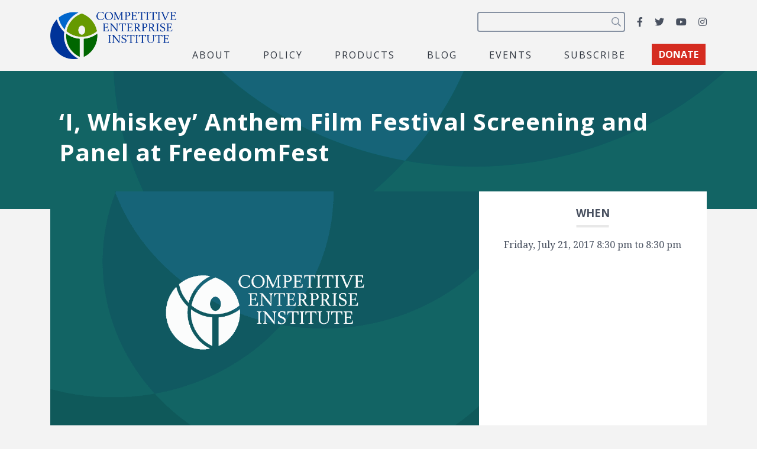

--- FILE ---
content_type: text/html; charset=utf-8
request_url: https://www.google.com/recaptcha/api2/anchor?ar=1&k=6LfZwjUiAAAAAN8vRh0pGcsvvXqvlWV2oC71AQHs&co=aHR0cHM6Ly9jZWkub3JnOjQ0Mw..&hl=en&v=PoyoqOPhxBO7pBk68S4YbpHZ&size=invisible&anchor-ms=20000&execute-ms=30000&cb=ixvydj7gutx3
body_size: 48239
content:
<!DOCTYPE HTML><html dir="ltr" lang="en"><head><meta http-equiv="Content-Type" content="text/html; charset=UTF-8">
<meta http-equiv="X-UA-Compatible" content="IE=edge">
<title>reCAPTCHA</title>
<style type="text/css">
/* cyrillic-ext */
@font-face {
  font-family: 'Roboto';
  font-style: normal;
  font-weight: 400;
  font-stretch: 100%;
  src: url(//fonts.gstatic.com/s/roboto/v48/KFO7CnqEu92Fr1ME7kSn66aGLdTylUAMa3GUBHMdazTgWw.woff2) format('woff2');
  unicode-range: U+0460-052F, U+1C80-1C8A, U+20B4, U+2DE0-2DFF, U+A640-A69F, U+FE2E-FE2F;
}
/* cyrillic */
@font-face {
  font-family: 'Roboto';
  font-style: normal;
  font-weight: 400;
  font-stretch: 100%;
  src: url(//fonts.gstatic.com/s/roboto/v48/KFO7CnqEu92Fr1ME7kSn66aGLdTylUAMa3iUBHMdazTgWw.woff2) format('woff2');
  unicode-range: U+0301, U+0400-045F, U+0490-0491, U+04B0-04B1, U+2116;
}
/* greek-ext */
@font-face {
  font-family: 'Roboto';
  font-style: normal;
  font-weight: 400;
  font-stretch: 100%;
  src: url(//fonts.gstatic.com/s/roboto/v48/KFO7CnqEu92Fr1ME7kSn66aGLdTylUAMa3CUBHMdazTgWw.woff2) format('woff2');
  unicode-range: U+1F00-1FFF;
}
/* greek */
@font-face {
  font-family: 'Roboto';
  font-style: normal;
  font-weight: 400;
  font-stretch: 100%;
  src: url(//fonts.gstatic.com/s/roboto/v48/KFO7CnqEu92Fr1ME7kSn66aGLdTylUAMa3-UBHMdazTgWw.woff2) format('woff2');
  unicode-range: U+0370-0377, U+037A-037F, U+0384-038A, U+038C, U+038E-03A1, U+03A3-03FF;
}
/* math */
@font-face {
  font-family: 'Roboto';
  font-style: normal;
  font-weight: 400;
  font-stretch: 100%;
  src: url(//fonts.gstatic.com/s/roboto/v48/KFO7CnqEu92Fr1ME7kSn66aGLdTylUAMawCUBHMdazTgWw.woff2) format('woff2');
  unicode-range: U+0302-0303, U+0305, U+0307-0308, U+0310, U+0312, U+0315, U+031A, U+0326-0327, U+032C, U+032F-0330, U+0332-0333, U+0338, U+033A, U+0346, U+034D, U+0391-03A1, U+03A3-03A9, U+03B1-03C9, U+03D1, U+03D5-03D6, U+03F0-03F1, U+03F4-03F5, U+2016-2017, U+2034-2038, U+203C, U+2040, U+2043, U+2047, U+2050, U+2057, U+205F, U+2070-2071, U+2074-208E, U+2090-209C, U+20D0-20DC, U+20E1, U+20E5-20EF, U+2100-2112, U+2114-2115, U+2117-2121, U+2123-214F, U+2190, U+2192, U+2194-21AE, U+21B0-21E5, U+21F1-21F2, U+21F4-2211, U+2213-2214, U+2216-22FF, U+2308-230B, U+2310, U+2319, U+231C-2321, U+2336-237A, U+237C, U+2395, U+239B-23B7, U+23D0, U+23DC-23E1, U+2474-2475, U+25AF, U+25B3, U+25B7, U+25BD, U+25C1, U+25CA, U+25CC, U+25FB, U+266D-266F, U+27C0-27FF, U+2900-2AFF, U+2B0E-2B11, U+2B30-2B4C, U+2BFE, U+3030, U+FF5B, U+FF5D, U+1D400-1D7FF, U+1EE00-1EEFF;
}
/* symbols */
@font-face {
  font-family: 'Roboto';
  font-style: normal;
  font-weight: 400;
  font-stretch: 100%;
  src: url(//fonts.gstatic.com/s/roboto/v48/KFO7CnqEu92Fr1ME7kSn66aGLdTylUAMaxKUBHMdazTgWw.woff2) format('woff2');
  unicode-range: U+0001-000C, U+000E-001F, U+007F-009F, U+20DD-20E0, U+20E2-20E4, U+2150-218F, U+2190, U+2192, U+2194-2199, U+21AF, U+21E6-21F0, U+21F3, U+2218-2219, U+2299, U+22C4-22C6, U+2300-243F, U+2440-244A, U+2460-24FF, U+25A0-27BF, U+2800-28FF, U+2921-2922, U+2981, U+29BF, U+29EB, U+2B00-2BFF, U+4DC0-4DFF, U+FFF9-FFFB, U+10140-1018E, U+10190-1019C, U+101A0, U+101D0-101FD, U+102E0-102FB, U+10E60-10E7E, U+1D2C0-1D2D3, U+1D2E0-1D37F, U+1F000-1F0FF, U+1F100-1F1AD, U+1F1E6-1F1FF, U+1F30D-1F30F, U+1F315, U+1F31C, U+1F31E, U+1F320-1F32C, U+1F336, U+1F378, U+1F37D, U+1F382, U+1F393-1F39F, U+1F3A7-1F3A8, U+1F3AC-1F3AF, U+1F3C2, U+1F3C4-1F3C6, U+1F3CA-1F3CE, U+1F3D4-1F3E0, U+1F3ED, U+1F3F1-1F3F3, U+1F3F5-1F3F7, U+1F408, U+1F415, U+1F41F, U+1F426, U+1F43F, U+1F441-1F442, U+1F444, U+1F446-1F449, U+1F44C-1F44E, U+1F453, U+1F46A, U+1F47D, U+1F4A3, U+1F4B0, U+1F4B3, U+1F4B9, U+1F4BB, U+1F4BF, U+1F4C8-1F4CB, U+1F4D6, U+1F4DA, U+1F4DF, U+1F4E3-1F4E6, U+1F4EA-1F4ED, U+1F4F7, U+1F4F9-1F4FB, U+1F4FD-1F4FE, U+1F503, U+1F507-1F50B, U+1F50D, U+1F512-1F513, U+1F53E-1F54A, U+1F54F-1F5FA, U+1F610, U+1F650-1F67F, U+1F687, U+1F68D, U+1F691, U+1F694, U+1F698, U+1F6AD, U+1F6B2, U+1F6B9-1F6BA, U+1F6BC, U+1F6C6-1F6CF, U+1F6D3-1F6D7, U+1F6E0-1F6EA, U+1F6F0-1F6F3, U+1F6F7-1F6FC, U+1F700-1F7FF, U+1F800-1F80B, U+1F810-1F847, U+1F850-1F859, U+1F860-1F887, U+1F890-1F8AD, U+1F8B0-1F8BB, U+1F8C0-1F8C1, U+1F900-1F90B, U+1F93B, U+1F946, U+1F984, U+1F996, U+1F9E9, U+1FA00-1FA6F, U+1FA70-1FA7C, U+1FA80-1FA89, U+1FA8F-1FAC6, U+1FACE-1FADC, U+1FADF-1FAE9, U+1FAF0-1FAF8, U+1FB00-1FBFF;
}
/* vietnamese */
@font-face {
  font-family: 'Roboto';
  font-style: normal;
  font-weight: 400;
  font-stretch: 100%;
  src: url(//fonts.gstatic.com/s/roboto/v48/KFO7CnqEu92Fr1ME7kSn66aGLdTylUAMa3OUBHMdazTgWw.woff2) format('woff2');
  unicode-range: U+0102-0103, U+0110-0111, U+0128-0129, U+0168-0169, U+01A0-01A1, U+01AF-01B0, U+0300-0301, U+0303-0304, U+0308-0309, U+0323, U+0329, U+1EA0-1EF9, U+20AB;
}
/* latin-ext */
@font-face {
  font-family: 'Roboto';
  font-style: normal;
  font-weight: 400;
  font-stretch: 100%;
  src: url(//fonts.gstatic.com/s/roboto/v48/KFO7CnqEu92Fr1ME7kSn66aGLdTylUAMa3KUBHMdazTgWw.woff2) format('woff2');
  unicode-range: U+0100-02BA, U+02BD-02C5, U+02C7-02CC, U+02CE-02D7, U+02DD-02FF, U+0304, U+0308, U+0329, U+1D00-1DBF, U+1E00-1E9F, U+1EF2-1EFF, U+2020, U+20A0-20AB, U+20AD-20C0, U+2113, U+2C60-2C7F, U+A720-A7FF;
}
/* latin */
@font-face {
  font-family: 'Roboto';
  font-style: normal;
  font-weight: 400;
  font-stretch: 100%;
  src: url(//fonts.gstatic.com/s/roboto/v48/KFO7CnqEu92Fr1ME7kSn66aGLdTylUAMa3yUBHMdazQ.woff2) format('woff2');
  unicode-range: U+0000-00FF, U+0131, U+0152-0153, U+02BB-02BC, U+02C6, U+02DA, U+02DC, U+0304, U+0308, U+0329, U+2000-206F, U+20AC, U+2122, U+2191, U+2193, U+2212, U+2215, U+FEFF, U+FFFD;
}
/* cyrillic-ext */
@font-face {
  font-family: 'Roboto';
  font-style: normal;
  font-weight: 500;
  font-stretch: 100%;
  src: url(//fonts.gstatic.com/s/roboto/v48/KFO7CnqEu92Fr1ME7kSn66aGLdTylUAMa3GUBHMdazTgWw.woff2) format('woff2');
  unicode-range: U+0460-052F, U+1C80-1C8A, U+20B4, U+2DE0-2DFF, U+A640-A69F, U+FE2E-FE2F;
}
/* cyrillic */
@font-face {
  font-family: 'Roboto';
  font-style: normal;
  font-weight: 500;
  font-stretch: 100%;
  src: url(//fonts.gstatic.com/s/roboto/v48/KFO7CnqEu92Fr1ME7kSn66aGLdTylUAMa3iUBHMdazTgWw.woff2) format('woff2');
  unicode-range: U+0301, U+0400-045F, U+0490-0491, U+04B0-04B1, U+2116;
}
/* greek-ext */
@font-face {
  font-family: 'Roboto';
  font-style: normal;
  font-weight: 500;
  font-stretch: 100%;
  src: url(//fonts.gstatic.com/s/roboto/v48/KFO7CnqEu92Fr1ME7kSn66aGLdTylUAMa3CUBHMdazTgWw.woff2) format('woff2');
  unicode-range: U+1F00-1FFF;
}
/* greek */
@font-face {
  font-family: 'Roboto';
  font-style: normal;
  font-weight: 500;
  font-stretch: 100%;
  src: url(//fonts.gstatic.com/s/roboto/v48/KFO7CnqEu92Fr1ME7kSn66aGLdTylUAMa3-UBHMdazTgWw.woff2) format('woff2');
  unicode-range: U+0370-0377, U+037A-037F, U+0384-038A, U+038C, U+038E-03A1, U+03A3-03FF;
}
/* math */
@font-face {
  font-family: 'Roboto';
  font-style: normal;
  font-weight: 500;
  font-stretch: 100%;
  src: url(//fonts.gstatic.com/s/roboto/v48/KFO7CnqEu92Fr1ME7kSn66aGLdTylUAMawCUBHMdazTgWw.woff2) format('woff2');
  unicode-range: U+0302-0303, U+0305, U+0307-0308, U+0310, U+0312, U+0315, U+031A, U+0326-0327, U+032C, U+032F-0330, U+0332-0333, U+0338, U+033A, U+0346, U+034D, U+0391-03A1, U+03A3-03A9, U+03B1-03C9, U+03D1, U+03D5-03D6, U+03F0-03F1, U+03F4-03F5, U+2016-2017, U+2034-2038, U+203C, U+2040, U+2043, U+2047, U+2050, U+2057, U+205F, U+2070-2071, U+2074-208E, U+2090-209C, U+20D0-20DC, U+20E1, U+20E5-20EF, U+2100-2112, U+2114-2115, U+2117-2121, U+2123-214F, U+2190, U+2192, U+2194-21AE, U+21B0-21E5, U+21F1-21F2, U+21F4-2211, U+2213-2214, U+2216-22FF, U+2308-230B, U+2310, U+2319, U+231C-2321, U+2336-237A, U+237C, U+2395, U+239B-23B7, U+23D0, U+23DC-23E1, U+2474-2475, U+25AF, U+25B3, U+25B7, U+25BD, U+25C1, U+25CA, U+25CC, U+25FB, U+266D-266F, U+27C0-27FF, U+2900-2AFF, U+2B0E-2B11, U+2B30-2B4C, U+2BFE, U+3030, U+FF5B, U+FF5D, U+1D400-1D7FF, U+1EE00-1EEFF;
}
/* symbols */
@font-face {
  font-family: 'Roboto';
  font-style: normal;
  font-weight: 500;
  font-stretch: 100%;
  src: url(//fonts.gstatic.com/s/roboto/v48/KFO7CnqEu92Fr1ME7kSn66aGLdTylUAMaxKUBHMdazTgWw.woff2) format('woff2');
  unicode-range: U+0001-000C, U+000E-001F, U+007F-009F, U+20DD-20E0, U+20E2-20E4, U+2150-218F, U+2190, U+2192, U+2194-2199, U+21AF, U+21E6-21F0, U+21F3, U+2218-2219, U+2299, U+22C4-22C6, U+2300-243F, U+2440-244A, U+2460-24FF, U+25A0-27BF, U+2800-28FF, U+2921-2922, U+2981, U+29BF, U+29EB, U+2B00-2BFF, U+4DC0-4DFF, U+FFF9-FFFB, U+10140-1018E, U+10190-1019C, U+101A0, U+101D0-101FD, U+102E0-102FB, U+10E60-10E7E, U+1D2C0-1D2D3, U+1D2E0-1D37F, U+1F000-1F0FF, U+1F100-1F1AD, U+1F1E6-1F1FF, U+1F30D-1F30F, U+1F315, U+1F31C, U+1F31E, U+1F320-1F32C, U+1F336, U+1F378, U+1F37D, U+1F382, U+1F393-1F39F, U+1F3A7-1F3A8, U+1F3AC-1F3AF, U+1F3C2, U+1F3C4-1F3C6, U+1F3CA-1F3CE, U+1F3D4-1F3E0, U+1F3ED, U+1F3F1-1F3F3, U+1F3F5-1F3F7, U+1F408, U+1F415, U+1F41F, U+1F426, U+1F43F, U+1F441-1F442, U+1F444, U+1F446-1F449, U+1F44C-1F44E, U+1F453, U+1F46A, U+1F47D, U+1F4A3, U+1F4B0, U+1F4B3, U+1F4B9, U+1F4BB, U+1F4BF, U+1F4C8-1F4CB, U+1F4D6, U+1F4DA, U+1F4DF, U+1F4E3-1F4E6, U+1F4EA-1F4ED, U+1F4F7, U+1F4F9-1F4FB, U+1F4FD-1F4FE, U+1F503, U+1F507-1F50B, U+1F50D, U+1F512-1F513, U+1F53E-1F54A, U+1F54F-1F5FA, U+1F610, U+1F650-1F67F, U+1F687, U+1F68D, U+1F691, U+1F694, U+1F698, U+1F6AD, U+1F6B2, U+1F6B9-1F6BA, U+1F6BC, U+1F6C6-1F6CF, U+1F6D3-1F6D7, U+1F6E0-1F6EA, U+1F6F0-1F6F3, U+1F6F7-1F6FC, U+1F700-1F7FF, U+1F800-1F80B, U+1F810-1F847, U+1F850-1F859, U+1F860-1F887, U+1F890-1F8AD, U+1F8B0-1F8BB, U+1F8C0-1F8C1, U+1F900-1F90B, U+1F93B, U+1F946, U+1F984, U+1F996, U+1F9E9, U+1FA00-1FA6F, U+1FA70-1FA7C, U+1FA80-1FA89, U+1FA8F-1FAC6, U+1FACE-1FADC, U+1FADF-1FAE9, U+1FAF0-1FAF8, U+1FB00-1FBFF;
}
/* vietnamese */
@font-face {
  font-family: 'Roboto';
  font-style: normal;
  font-weight: 500;
  font-stretch: 100%;
  src: url(//fonts.gstatic.com/s/roboto/v48/KFO7CnqEu92Fr1ME7kSn66aGLdTylUAMa3OUBHMdazTgWw.woff2) format('woff2');
  unicode-range: U+0102-0103, U+0110-0111, U+0128-0129, U+0168-0169, U+01A0-01A1, U+01AF-01B0, U+0300-0301, U+0303-0304, U+0308-0309, U+0323, U+0329, U+1EA0-1EF9, U+20AB;
}
/* latin-ext */
@font-face {
  font-family: 'Roboto';
  font-style: normal;
  font-weight: 500;
  font-stretch: 100%;
  src: url(//fonts.gstatic.com/s/roboto/v48/KFO7CnqEu92Fr1ME7kSn66aGLdTylUAMa3KUBHMdazTgWw.woff2) format('woff2');
  unicode-range: U+0100-02BA, U+02BD-02C5, U+02C7-02CC, U+02CE-02D7, U+02DD-02FF, U+0304, U+0308, U+0329, U+1D00-1DBF, U+1E00-1E9F, U+1EF2-1EFF, U+2020, U+20A0-20AB, U+20AD-20C0, U+2113, U+2C60-2C7F, U+A720-A7FF;
}
/* latin */
@font-face {
  font-family: 'Roboto';
  font-style: normal;
  font-weight: 500;
  font-stretch: 100%;
  src: url(//fonts.gstatic.com/s/roboto/v48/KFO7CnqEu92Fr1ME7kSn66aGLdTylUAMa3yUBHMdazQ.woff2) format('woff2');
  unicode-range: U+0000-00FF, U+0131, U+0152-0153, U+02BB-02BC, U+02C6, U+02DA, U+02DC, U+0304, U+0308, U+0329, U+2000-206F, U+20AC, U+2122, U+2191, U+2193, U+2212, U+2215, U+FEFF, U+FFFD;
}
/* cyrillic-ext */
@font-face {
  font-family: 'Roboto';
  font-style: normal;
  font-weight: 900;
  font-stretch: 100%;
  src: url(//fonts.gstatic.com/s/roboto/v48/KFO7CnqEu92Fr1ME7kSn66aGLdTylUAMa3GUBHMdazTgWw.woff2) format('woff2');
  unicode-range: U+0460-052F, U+1C80-1C8A, U+20B4, U+2DE0-2DFF, U+A640-A69F, U+FE2E-FE2F;
}
/* cyrillic */
@font-face {
  font-family: 'Roboto';
  font-style: normal;
  font-weight: 900;
  font-stretch: 100%;
  src: url(//fonts.gstatic.com/s/roboto/v48/KFO7CnqEu92Fr1ME7kSn66aGLdTylUAMa3iUBHMdazTgWw.woff2) format('woff2');
  unicode-range: U+0301, U+0400-045F, U+0490-0491, U+04B0-04B1, U+2116;
}
/* greek-ext */
@font-face {
  font-family: 'Roboto';
  font-style: normal;
  font-weight: 900;
  font-stretch: 100%;
  src: url(//fonts.gstatic.com/s/roboto/v48/KFO7CnqEu92Fr1ME7kSn66aGLdTylUAMa3CUBHMdazTgWw.woff2) format('woff2');
  unicode-range: U+1F00-1FFF;
}
/* greek */
@font-face {
  font-family: 'Roboto';
  font-style: normal;
  font-weight: 900;
  font-stretch: 100%;
  src: url(//fonts.gstatic.com/s/roboto/v48/KFO7CnqEu92Fr1ME7kSn66aGLdTylUAMa3-UBHMdazTgWw.woff2) format('woff2');
  unicode-range: U+0370-0377, U+037A-037F, U+0384-038A, U+038C, U+038E-03A1, U+03A3-03FF;
}
/* math */
@font-face {
  font-family: 'Roboto';
  font-style: normal;
  font-weight: 900;
  font-stretch: 100%;
  src: url(//fonts.gstatic.com/s/roboto/v48/KFO7CnqEu92Fr1ME7kSn66aGLdTylUAMawCUBHMdazTgWw.woff2) format('woff2');
  unicode-range: U+0302-0303, U+0305, U+0307-0308, U+0310, U+0312, U+0315, U+031A, U+0326-0327, U+032C, U+032F-0330, U+0332-0333, U+0338, U+033A, U+0346, U+034D, U+0391-03A1, U+03A3-03A9, U+03B1-03C9, U+03D1, U+03D5-03D6, U+03F0-03F1, U+03F4-03F5, U+2016-2017, U+2034-2038, U+203C, U+2040, U+2043, U+2047, U+2050, U+2057, U+205F, U+2070-2071, U+2074-208E, U+2090-209C, U+20D0-20DC, U+20E1, U+20E5-20EF, U+2100-2112, U+2114-2115, U+2117-2121, U+2123-214F, U+2190, U+2192, U+2194-21AE, U+21B0-21E5, U+21F1-21F2, U+21F4-2211, U+2213-2214, U+2216-22FF, U+2308-230B, U+2310, U+2319, U+231C-2321, U+2336-237A, U+237C, U+2395, U+239B-23B7, U+23D0, U+23DC-23E1, U+2474-2475, U+25AF, U+25B3, U+25B7, U+25BD, U+25C1, U+25CA, U+25CC, U+25FB, U+266D-266F, U+27C0-27FF, U+2900-2AFF, U+2B0E-2B11, U+2B30-2B4C, U+2BFE, U+3030, U+FF5B, U+FF5D, U+1D400-1D7FF, U+1EE00-1EEFF;
}
/* symbols */
@font-face {
  font-family: 'Roboto';
  font-style: normal;
  font-weight: 900;
  font-stretch: 100%;
  src: url(//fonts.gstatic.com/s/roboto/v48/KFO7CnqEu92Fr1ME7kSn66aGLdTylUAMaxKUBHMdazTgWw.woff2) format('woff2');
  unicode-range: U+0001-000C, U+000E-001F, U+007F-009F, U+20DD-20E0, U+20E2-20E4, U+2150-218F, U+2190, U+2192, U+2194-2199, U+21AF, U+21E6-21F0, U+21F3, U+2218-2219, U+2299, U+22C4-22C6, U+2300-243F, U+2440-244A, U+2460-24FF, U+25A0-27BF, U+2800-28FF, U+2921-2922, U+2981, U+29BF, U+29EB, U+2B00-2BFF, U+4DC0-4DFF, U+FFF9-FFFB, U+10140-1018E, U+10190-1019C, U+101A0, U+101D0-101FD, U+102E0-102FB, U+10E60-10E7E, U+1D2C0-1D2D3, U+1D2E0-1D37F, U+1F000-1F0FF, U+1F100-1F1AD, U+1F1E6-1F1FF, U+1F30D-1F30F, U+1F315, U+1F31C, U+1F31E, U+1F320-1F32C, U+1F336, U+1F378, U+1F37D, U+1F382, U+1F393-1F39F, U+1F3A7-1F3A8, U+1F3AC-1F3AF, U+1F3C2, U+1F3C4-1F3C6, U+1F3CA-1F3CE, U+1F3D4-1F3E0, U+1F3ED, U+1F3F1-1F3F3, U+1F3F5-1F3F7, U+1F408, U+1F415, U+1F41F, U+1F426, U+1F43F, U+1F441-1F442, U+1F444, U+1F446-1F449, U+1F44C-1F44E, U+1F453, U+1F46A, U+1F47D, U+1F4A3, U+1F4B0, U+1F4B3, U+1F4B9, U+1F4BB, U+1F4BF, U+1F4C8-1F4CB, U+1F4D6, U+1F4DA, U+1F4DF, U+1F4E3-1F4E6, U+1F4EA-1F4ED, U+1F4F7, U+1F4F9-1F4FB, U+1F4FD-1F4FE, U+1F503, U+1F507-1F50B, U+1F50D, U+1F512-1F513, U+1F53E-1F54A, U+1F54F-1F5FA, U+1F610, U+1F650-1F67F, U+1F687, U+1F68D, U+1F691, U+1F694, U+1F698, U+1F6AD, U+1F6B2, U+1F6B9-1F6BA, U+1F6BC, U+1F6C6-1F6CF, U+1F6D3-1F6D7, U+1F6E0-1F6EA, U+1F6F0-1F6F3, U+1F6F7-1F6FC, U+1F700-1F7FF, U+1F800-1F80B, U+1F810-1F847, U+1F850-1F859, U+1F860-1F887, U+1F890-1F8AD, U+1F8B0-1F8BB, U+1F8C0-1F8C1, U+1F900-1F90B, U+1F93B, U+1F946, U+1F984, U+1F996, U+1F9E9, U+1FA00-1FA6F, U+1FA70-1FA7C, U+1FA80-1FA89, U+1FA8F-1FAC6, U+1FACE-1FADC, U+1FADF-1FAE9, U+1FAF0-1FAF8, U+1FB00-1FBFF;
}
/* vietnamese */
@font-face {
  font-family: 'Roboto';
  font-style: normal;
  font-weight: 900;
  font-stretch: 100%;
  src: url(//fonts.gstatic.com/s/roboto/v48/KFO7CnqEu92Fr1ME7kSn66aGLdTylUAMa3OUBHMdazTgWw.woff2) format('woff2');
  unicode-range: U+0102-0103, U+0110-0111, U+0128-0129, U+0168-0169, U+01A0-01A1, U+01AF-01B0, U+0300-0301, U+0303-0304, U+0308-0309, U+0323, U+0329, U+1EA0-1EF9, U+20AB;
}
/* latin-ext */
@font-face {
  font-family: 'Roboto';
  font-style: normal;
  font-weight: 900;
  font-stretch: 100%;
  src: url(//fonts.gstatic.com/s/roboto/v48/KFO7CnqEu92Fr1ME7kSn66aGLdTylUAMa3KUBHMdazTgWw.woff2) format('woff2');
  unicode-range: U+0100-02BA, U+02BD-02C5, U+02C7-02CC, U+02CE-02D7, U+02DD-02FF, U+0304, U+0308, U+0329, U+1D00-1DBF, U+1E00-1E9F, U+1EF2-1EFF, U+2020, U+20A0-20AB, U+20AD-20C0, U+2113, U+2C60-2C7F, U+A720-A7FF;
}
/* latin */
@font-face {
  font-family: 'Roboto';
  font-style: normal;
  font-weight: 900;
  font-stretch: 100%;
  src: url(//fonts.gstatic.com/s/roboto/v48/KFO7CnqEu92Fr1ME7kSn66aGLdTylUAMa3yUBHMdazQ.woff2) format('woff2');
  unicode-range: U+0000-00FF, U+0131, U+0152-0153, U+02BB-02BC, U+02C6, U+02DA, U+02DC, U+0304, U+0308, U+0329, U+2000-206F, U+20AC, U+2122, U+2191, U+2193, U+2212, U+2215, U+FEFF, U+FFFD;
}

</style>
<link rel="stylesheet" type="text/css" href="https://www.gstatic.com/recaptcha/releases/PoyoqOPhxBO7pBk68S4YbpHZ/styles__ltr.css">
<script nonce="YI4FATlMu4VJsiS8PaMdew" type="text/javascript">window['__recaptcha_api'] = 'https://www.google.com/recaptcha/api2/';</script>
<script type="text/javascript" src="https://www.gstatic.com/recaptcha/releases/PoyoqOPhxBO7pBk68S4YbpHZ/recaptcha__en.js" nonce="YI4FATlMu4VJsiS8PaMdew">
      
    </script></head>
<body><div id="rc-anchor-alert" class="rc-anchor-alert"></div>
<input type="hidden" id="recaptcha-token" value="[base64]">
<script type="text/javascript" nonce="YI4FATlMu4VJsiS8PaMdew">
      recaptcha.anchor.Main.init("[\x22ainput\x22,[\x22bgdata\x22,\x22\x22,\[base64]/[base64]/[base64]/[base64]/[base64]/[base64]/KGcoTywyNTMsTy5PKSxVRyhPLEMpKTpnKE8sMjUzLEMpLE8pKSxsKSksTykpfSxieT1mdW5jdGlvbihDLE8sdSxsKXtmb3IobD0odT1SKEMpLDApO08+MDtPLS0pbD1sPDw4fFooQyk7ZyhDLHUsbCl9LFVHPWZ1bmN0aW9uKEMsTyl7Qy5pLmxlbmd0aD4xMDQ/[base64]/[base64]/[base64]/[base64]/[base64]/[base64]/[base64]\\u003d\x22,\[base64]\\u003d\\u003d\x22,\x22w5R7w5fDqcKPwpMBXgPCh8KBwowkwrJSwq/ClcKYw5rDikxzazBOw5hFG0g/RCPDrcKwwqt4bFNWc3Ebwr3CnHfDqXzDlhbCpj/Do8KVeioFw7PDjh1Uw53Cv8OYAj/[base64]/DslN/IcOVwrNywo/DszB7wpNVXcOlUMKlwoXCn8KBwrDCmU88wqJtwqXCkMO6wpfDmX7Dk8ObPMK1wqzCmBZSK3UGDgfCr8K7wpllw7lwwrE1CsKpPMKmwoTDphXCmzkPw6xbK0vDucKEwo1CaEpNM8KVwpscacOHQEJzw6ASwr5/Gy3CocO1w5/[base64]/DnxwFDMOPwq/DmcKBw4g/[base64]/CtETCi8OrdMOMMy3CtcOZwp3DvsKqwowKw6fCtMOgwofCs1o4wr5dNnTDpsKIw6rCi8OOXhcqEg05wp8GTsKDwr1yeMKCwp7DksOlwrLDqsKGw7Nyw53Du8OTw49pwppwwrfCr1dWR8KvSGdRwovDs8OjwqFfw6F1w4PDrDlfHcKOS8OqBXQWO29YD1sEd1TCghjDuy/[base64]/CnsOfM8OFdn7DmMOCeCt7P10RfcOZPGUsw5FwGMO2w5PCh0x5PGzCsVnCvxUGC8K5wqdUXmsXbT/CgMK0w7NOC8KfZMOwYSsXw5FewpnDhDbChsKAwoDDgcK3woLCmC8lwojDqhAew5rCssKaUsKvwo3CpMOYTRHCsMKPX8OqGsKPw4oiIcOwXh3Dp8KsF2HDh8KlwpXChcO6CcKswo/Cl03Cm8OeXcO9wro3GzDDmsOTa8OGwql4wq9kw6o5McK6a2hQwrpfw6UKPsKtw5zDqUobZcK0bnhAwofDtsO/w4QEw5wEwr87worDhMO8RMK6Q8KgwqZYwovDkUjCjcOYTVZ3UMK8HsKucwxfUU/Dn8OPGMKEw7UcCMKlwrhGwrUPwrtjT8KNwr3ClMOWwqkXHMKzYsO1M0rDgsKlwqjDg8KbwqXCgktDAMK2woHCt2wXw6HDoMOUBsK+w67CgsOnZFtlw7DCpxchwqjCqsKwUko6esOVcxTDuMO2wobDlCx6PMK4HlDDgcKRSwEeeMOwT3ltw4fCg10jw7NBCF/Dt8KawqbDmcODw47DhMOPWcO/w7TCnMKRZMOQw7nDgMKgwrXDg0k+AcOqwrbDrsOjw4kqOSonRcO1w7vDuDFdw4hDw5LDmEVdwqPDtV/CtMKOw5HDqsOswpjCvMKoe8OgA8KncsOTw5BrwrtWw45Pw7XCusO9w4cCasKAe0XChTTCnErDvMK1wonCh1zCmsKXWR5cWj3Ckx/[base64]/DljsoNcObP2DDqcKKDFXDj2leeHbDiCXDuEbDkMKcw59qw659bRLDpD9Lwr/CkMKcwrxtTMKRPhvDpBPCnMOdw68VL8OWw65MBcOowqTCg8Ozw6XDvsKVw55hw6APBMOaw4wRw6DCiAZmN8Ovw4LCrSNAwo/Cj8OwMiluw7FYwp7ClMKEwq47B8KAwp8awqvDj8ORUMKeG8OUw7UTBx7CiMOOw4pqCRTDhEfCiiYUw6HCmkg8wrzDh8OjLcKcIwQDwqLDg8KAO2/[base64]/Dl8K9w64Kw5PCjMOGwpIwAsKLwoEjw7PCpwMhEyYEw7/DkH8rw57Ci8K4asOrwrBHFsO+csO6wo4hwqDDoMOEwoLDjgLDrSvDozDDgCHCs8OdE2bCqMOAw4dJRFfDiB3CqErDpinDhS8/[base64]/CoMKJCQHDhT3Ct8KoRcO2PlsCMXMWw4nDpsKJw7wCwpRvw7dOw7VaIl0CBVIDw7fCi2ZdAMOJwojCqMK2Vw7DhcKPCmgEwqB7LMOvw5rDpcOuw71xI10QwqhRWsK0SRfDucKHwpEJw7bDjsOJL8K7F8OHS8O6DsKpw5LDncOmw6TDqCnCpMOvYcOPwqc8Il/DvQzCpcKmw6/Ch8KHw6fDln3CncKtw7whZsOjPMKlcVQAw4ACw5sCP0EAD8KFWxnCpADChsOvFT/CoTPCjX0pHcOswrTCi8Oyw6Z2w4gew79bWcK+cMKbVsKuwpQPfcKdwpoyCAnCg8KONMKdwqvCkcOsacKRBA3CjFxmw7lvUSbCuSw8e8KzwqDDvUbDkTJycsOWWH7CsjnCmMOvcMOTwqnDlnMaJcOrfMKFw7sIwr/DmE7DpwcXw6XDu8OAdsOEBMKrw7xgw4JWVsOeHiYMw7oVLD7DqsKaw75QH8OdwrbDt1xDMMOJwozDvsOZw5DDilU6eMOKFMKgwoEmO1MZw6NGwonDvMKowqk6aCvCmy/[base64]/DvVkPw4Qywo3DgFgaSMKXFHVPw77CqXDCgsONQcKIRcOhw6DDgMO3WsKhwo3DusOFwrdVdlMDwq/CrsKVw5MXU8Omc8OkwrJzecOowrRUw5nDpMO3OcKOwqnDqMKXFFbDvC3Dg8KWw7jCi8KjY29dM8KLU8OlwoZ5wowmLB4yChEvwqnCq1jDpsK+ez/ClEzDnl1veXfCqnMQL8KRP8O5GlvDqnDCusKEw7hzwpcyWT/Do8KpwpcuPGLDvFHDm3RhGMO2w5XDgR9ww7nCicOuJXg0w5nCnMObUE/CjF0Mw514VMKNfsK/wpXDnnvDk8KAwqLCgcKnwpgvVcKRwpDDqyQcw6DCkMORXhXDgB1qRn/[base64]/CqRXDosOxFwjCjwbCssKEw5RDwqfDjcKMBsKYwrMaQwlmwrnDksKJYERgIcOCXMKtJVTDiMO3wp5mMsKmGSovw5fChcOad8Oxw6TChF3CmU0Hfg4YIw3DqsKjw5TCq0Egc8K/DMORw6jDt8OwLcOqw5QgAMOXwqsZwo1PwqnCjsKMJsKSwpXDicKdFsOlw6rCmsOFw7PDp3bDkwdqw6lQK8Khw4bDg8KDTcOjwprDqcOnNAcOw4rDmsOoIcKfUMKKwpINacOBNMK/w5FcXcKbRxZxwrvCkcOjIGtrK8KLwqvDuQpydivCiMO/QcOKZFM1Q3XDn8KrJDdARR4UCsKidmXDrsOaTMKRCsOVwpPCrMOgV2HCtU5Gw5LDgsOTw6vCkcO8awPDt3bDvcOvwrA7ZCnCpMO+w67Cg8KzDsKqw7EnCFDDumBpLUvDhsO6PTfDjHTDkAx5woFTWWTCsGozwofDhBUiw7fChsK/w4vCmh/DlcKOw4wYw4TDmsOjw5cQw41KwrXDhRfCgMKbPEsOCsKrHBQoO8OVwp/Ct8OVw53CnsKWw4HCr8KJakvDm8OrwojDl8OwEgkHw4tgPDZRY8KdE8OiW8KJwp18w7V5NUELw6nDq3p7wqh0w4/Cnh4dwpXCtsONwoXChSJhXj16IyjCjcOkNCglwrt9VcOvw6ZJRcOIN8KCw5fDhyHDs8OXw5bDtl9dw53DtzTCisKQTMKTw7bCrD5Mw55nNMO8w65JK0fChWlfccOqwqbDscOew7zCghlQw6IzeCPDmS/DqVrCg8OxPx0Nw5bCj8OYw7nDvMOGwqbCj8ODWSHCocKOw5/CqyILwqfCjVrDkcOsWMKawrzCicKJej/DqGHCisK8CsKFw7jCiH5ew57CmMOkwqdXLMKLE2/DpcK4clFOwp3CpAB2V8OBwoxZY8KRw6tVwplJw7kcwrUEd8Kgw6XCm8KSwrXDksO4F0PDtjnDvk/CgDB+wqDCoHUdZsKNw7tBaMK4WQcCHW5qAcKhwrjDqsKhwqfChsKMbcKBHT0+N8KOeVAJw5HDqsKOw5/[base64]/Dt1LCpsOYEcOPaQgDQcOJe8O/O2LDqDHCm8OUSxzDicKYwpXCnTtQA8OnaMOsw7c+eMOLw6nCuRIuw5jCi8OOJCTDuTnCkcK2w6DDmC7Dl2cJd8KIawvCkHbCpMOIwoYcScKgMAIgeMK1w57Cli3DosOCGcOaw7LDtcKCwoQ+bxzCr0bDmhYew6Jowr/DjcKuw4DDpcKxw43DvlxxW8KWXEssTBrDp2F5wpTDtUnCtU/ChMOwwopdw4kaEMKTe8OdYMKHw7d6HybDkcKxw5NwS8O/RBrCnsOrwrzDgMOSCk3CsDBdTMK1w6/DhFXDvnTCox3CjsKuKsO8w78iP8O4WAQDLMOjw6TDssKawrIyVmPDtMO1w7fDuU7DiATCn1EiZMOcS8OJw5PCs8OUwp3CqzbCssKCGMKiDl7CpsKqwo9fHEfCmjzCtcKIWil5w5x9w71Pw4dOw7DDpsOsdsOswrDDpMOjV08Ewos8wqIrbcO/WkFlwowLwp/Cu8OVI1tyFsKQwpHCg8Omw7PCmRh7FcOPVcKAWyIgV2XCpmAYw7XDiMOUwrjChsK8w7XDmMK1wpgQwpDDtDQ3wqIhSz1JWMKCw4DDmz/DmTDCrC48wrDCjcORL2fCoCc5flnCsHzCnGEawptAw57DnsKXw6HDr1DDlsKuw4HCtsK0w79tNsOwLcOgEhtSOGNVR8KowpZOw5pxwo9Iw4wHw7cjw5gvw6/DjMOyHDdUwrFEZiDDlsOAAcKQw5XCr8K5McOJPgvDpTnCqMKURiDCnsKWwrXCncOwb8KbVsOEJcOcZV7DqMOYbD4ow6l3DMOEw7Agw5XDmcKzGC5qwpk+fMKFZcKYHSfDlTHDhMOyPsKHXsKsZMKAFiJHw6oRw584w7FafMOWw63CnGvDo8O4w53Cv8K/w5TClcKmw6bCssOUwqzDjRNcCiltSsK9wrY6e3HCjxzDujXCusKfAcO7w4ZmX8OyF8KDdcKATUZpMcO1A1BvKRHCmz7DiWJrKcO4w5vDt8O+w4oPEXTDhWE0wrbDvzLCmVhwwoDDs8KsKRfDgWfChcO6JE3DkWDCq8KyEsO/R8Otw4rDqsKiw4g8wqzCtcKOeiTClmPChX/[base64]/A8OXZHMRw6PCg13DicOUVMKhwpfCm8ONw6lkbMKjw57CpWLCrcOUwpDCgSBdwq5zw6/Ci8KUw7bCi0PDlUUnwq3Ck8Ktw5wEwpDDjAkLwpjCty5FHsOFasOtw4VEw6luwpTCkMKFBSF+w4JUw6/CjUTDmVnDiUDDhW4EwpxycMK2RmbDnzQhJiEGRcOXwpfCmCkyw4nDnMOOw7rDsXZCEXAyw4TDjEjDjFsmHSFBXcOGwr8adcK3w7/DlB07a8Olwp3ClsKJc8O/BsOTwoZqZcOOIg84asOpw7/CoMKPwo91w6geQHbCoAfDocKPw4vDgMO+MT9NfGpcGErDmWzCihrDujFxw5HCpmTCvijCuMK+w7M5wocKNToeDsO6w6jClBMOwrzDvzV+wrzDoEsfw6VVw5dXw5xdwp7CjsOefcOswq0HPkB6w4PDmV/CgMKwQFZeworCuQ0yHMKHBxY/[base64]/NcKzUVbDhMOrw6nCkg/DgHnCvMKvSjJiwpTCmn/CnFrCp2N+CsKEG8ORI3DCpMKAwqjDncK6Ii3CrmoSJ8OzD8OXwqRUw6rDmcO+MsK/w6fClxPDoTLCvk5SdcKObnAuw5HCo19RX8OFw6XCk1bDuH9PwpNWwosFJXfCpE/DoUXDgAjDjnrDihnChMOvwoIfw4ZZw5bDiE1CwqFVwpXCsnvCucKzw6bDmMOjTsOCwr5/IilywpLCs8Ozw5gPw77CmcK9JnvDjCDDqFLChsOFZcOhwpd2w7p4wpRzw58vw4MPw7TDm8OoaMOmwr3DusKiVcKWRcKkPcK6JMO7w4TChXRJw6gawo19wpjDhD7CvHPCnwDCm0vCnCDDmQcsZx8JwrDCiUzDrsK1Em0EJifCtcO6ZyLDqmfDkR3CoMKJw6jDnMKRak/DixM5wq0PwqVWw7NPw79QQ8KjUXRYUQ/CosKkwrIkw553UsKUwrEYw6jCsUXDncKdKsKjw6/CpcOpCMO/wq7ClMOqcsOuZsKww7rDlsOswqccw7wFwp7Cpn0gwrDCugvDrsKKwqNYw5DCgMKReFnCmcOFPSXDvHPCosKoFhzCg8Oqw4nDnnorw6d1w7QFOcKrHghlJBtHwqpXw6TCqzY5F8KSCcKXKMKow7zCvsO/WR7ClsKlKsKJM8Kkw6Iiw5ttw6/[base64]/[base64]/Ck8KewrnCkcKNwpbDlQXChsKsSW/Dh8Kew7vDl8K/w7TCuMKrOArDn1HDhMOVw7vCrMOWT8Kww4HDtkUMMR0BB8OecVdcHMO3BcOSKm5dwqfCh8OPRMK0WWQewpLDlU0Nw5w9CsKuwp/Cq1gHw5gOBsKEw4DCocOfw7LCjMKODcKFYwtKEnfCosO7w7kSwrRVVVEDw5TDrGLDvsK3w4zCpMKuwoTDmsO7wr0pBMKacgnDqhfDlsOvw5toB8KGfkTCqm3CmcOhw4rCjMOefxfCs8OSDi/[base64]/[base64]/F0HCnUrDoMOXw5TCmsK9wr7Cs8OsT8K+wo/DuAbDoRHDnCg2w7rDtcKvZMKTEMKcO20ewrEVwqs5UB3Dswx6w6zCjSrCv25VwoHDpTLDl0VGw4bDg2NEw5w1w7PDvjLCtD0tw7TCl3hhMkF2WXLDljFhMsOMT33ChcK/RMOewrJPCcKvwqTCrsOQw6bCuCvCmlo7PD5LMHYhw4TCvzVDZRPCu21cwpPCksO+wrZHHcO8wp/DmUgwXcK5HzDDjWTCm1oQwpLCm8K8EyJHw5jDkR7CnsOLecK7woULwp0/w6cEXcOdG8Klw4jDmMKTEGpdwonDncKUw5IuLsOXw5PCnx7CgMO9w6oUw7/DucKQwrXCmMO8w4PDgsKXwpNXw5DDk8OQb2AMcsK5wr3DqMOvw5cQZiA9wrlaE2jClxXDjsOKw73ClsKrV8KFTCjDmm9zwpMkw657wrPCjCLDjcKhYTbDr2/DrsKmwrnDiTjDjGPCgsKqwrhiGF/CuikcwrBFwrVYw6tHMMOXPl5PwqDCjMKmw5vCnxrClj7Ckm/Cp3DCmyEnQsOtJVpWO8Klw73DiXJmwrDCr1fDscOUG8O/JQLCiMKsw4nCkR7DowkLw6nCkwIvTH9MwqAII8OzHcOlw5XCnXjCoEvCl8KRcMKSMgYUZAERw4fDjcODw6jCh0N7GALCikd7FcKDbUJXXUDDoXrDpRgWwqYCwoIDTMKTwp42w41Gwo09fsKYUTIDXD/DomLDqAVoBRwSdSfDj8Osw78Ow4jDr8Ouw5tjwqjCusK0PQ9jw7/CuQvCr3RrcMOVXMKDwrHCrMK1wobDqsOQaFTDuMOdYErDpjlXWGhvw7ZEwrQgw7XCp8KEwrbCo8Ktw5MYXBjDtF4Fw4HCiMKhaRVDw6t+w7Nyw5bClMKww6rDk8OsTSlWwqg9woMfVwzDvcO8w6Anwok7wrdBQETDncK3Ly0GDz/CqcK7K8OnwqjDq8OEfsKlwpAaNsK/w78Zwr3Ct8KVC0hpwpgHwoNTwoQSw5jDmMKfcMK5wop3Rg7CoWs4w44KLBYiwqtpw5nCsMOhw7zDrcKZw7kXwrJ2PnrCv8KrwqfDtzPCmsOcYMKmw6TCnsKPecK8CcOMcDDDoMKXZUTDmcKjPMO/aGnCi8OJbMOmw5JzAsKmw5PDuS5Xw7MaPSwiwqbDhlvDv8O/wqzDmMKjGSxxw5rDssKYwo7CsmfDpwp0wq8ubsOhaMKPwqvCq8K8wpLCsHfCgsO+WcK8L8KmwqDDvlUZd2wqBsKRUsKlXsKkwqfCu8KOw5dbw44zw4jCnyNcwo7CgmHClkjCsG/DpTkpw6bDqMK0E8KiwplxRREJwpvCqMOCd0jDg25NwqgHw6N9LsKxfE4iY8KxLn3Dphx6wq4hwqbDisOTccKwFsO0w7x3w5/[base64]/[base64]/DqyXDnMKyw6N/w4/CtHdswrLDuxQsw4fDhW8/PcKCXcK2IcKCw4xOw7fDv8KNA3bDjzXCg3TCj0TDnkzDh3/CoAnCq8KbQ8KnEMKhM8KMcmPCk25nwrDCqmkmZ3IeLCLCl2/[base64]/DucOUwpHDvcOrw53Cp8KTwqxrRMK5Dx7CsMOQOcOpf8KqwpAsw6LDp1gLwobDjntww67DllkteErDtGLCo8KpwozCtsO0w4FIOHJJw4nCicOgV8KrwoQZwqDClsOPwqPCr8KNHcOQw5vCuRwLw6wAWS0/w5UtXsONejlVw5gqwqPCsX08w7vCicKoBi8haSDDtSjCi8O9w7fCjMO8wqBFXhV2wr/CoxXCv8KOBH1Sw5rDh8Ksw70QbFIGw67Dr2DCr8Kow4MxbMK9bcKAwp7DkynDkMOBw5wDwo4VPMKtw4A4Z8OKw7nCqcKxw5DCrH7Dk8OBwoxKwowTwqNlUcOrw6tZw63CuSd+OWDDsMOow5kgUB4ew4bCvUjCmcKhwoRww7DDsRfDowB9Q3fDsn/DhU94H3vDlArCsMKRwpXCg8KJw4EZRsO7BsOXw4zDi3jCtFXCnjDDhjLDjELCmMKjw5BYwpVCw4pyWSfCjMKdw4fDucKgw4DCiH3DjcK/w5xvPiQew4klw6M3VBrCqsO+w5wpw6VaaQ/DjcKPO8K4TnIcwqxIGXDDg8KmwqvCuMKcd3XDhFrCvcK2acOaBMK3w4LDncKjAxgRwprCrsK/VMKEFzvDuXLCuMOhw7oDC07DhRvCgsOCw5vDg2AmbcOqw4cDw48Twr81UhRxKj4Yw6HDhEQSAcOTw7Naw54iw67Ci8KHw6/Cr1UTw4kXwoYfck1pwol8woEEwoDDngxBw5nCsMOMw4NSTcO9UcK1woQ4wovCrCfCtcOQw7DDhsO4wpYMYMOhw70IfsOGworDlcKKwpRjc8K9wq1CwqHCngXCn8KywohnIMKge1hkwrTCgMK6IMKqYVlYd8Ovw5B2WsK/dMKpw7YLMxkFYsO7GsK6wpF7D8OSWcOxw6hdw5XDhjHDl8OPw5DCk1TDtsOyJ2/[base64]/[base64]/Dv8Oww6PComhiw4zDq8ORGUZNwofCu8KfbcKbwotcRE99woAXwpvCiHNAwprDmQgAQGHDvS3CvHjDmMKLOMOhwoA5eTzCkh7DsgTDmAzDqUMLw7RLwrtNw5zCjiHCiSLCtMO7PEXCjHfCqsKtIMKHZChVFnvCm3c1w5TDpMK7w7/CoMOdwrvDrwrDnFzDkFbDoTfDlsKScMOBwpIkwp5vd0dfwq/CkUdnw4cqGHpDw4ljK8KlEE7Cj11Twr8Ae8K/BsK3wrsCw6nDvsOHecOSDcOmAFUrw7DDksKhYltaf8Kdwq8rwpXDhCDDtnnDmsKdwpcYSzgSQV40wopUw7Ymw7Vvw5JfKiUmIHPCmydnwptvwqdIw6XCiMOJw5DCpBnCk8KwECfDuzbDnMKzwpdXwo0OazrCnMK3NFp1aWw9FyLDp092w4/[base64]/[base64]/CgSsKw7BaMSBKJioCwq7DqMO9w5/CqsKMw7jDp1rCmVBoH8O5wrtFc8KfPm3ClElQwp3CnMK/woTDrMOOw53DqA7CqRnDkcOowpUswqjCkMOtD1RKRcOdw5nDhkTCij7CsjTDrMKwPyNoIm84RXVkw7Q0w7x2worDmMKBw5I0w4zDjUHCi2HDgBc4HcKUFRBIJcKvEsKpwoXCosKZcU9Nw5zCusKewrgew47DjcKKRWTDssKrfgTDjkk/[base64]/aFBNwr9ywpzDlMK6Y2lsCMK9wo7Cm8OPAsO3w4TDp8KFHh/DkElRw6AxK1VEw4d2w6DDgcKjHMK5UT4iUMKbw5QwYkVxfUPDl8KCw6FAw4/DkijDjxEEXSR6wopowqrDt8OYwq1rwo3ClzbDv8OgNMOPw67DkcOUdEnDoT3DgMOwwqsNQlMAw44Cwohxw4HCvVPDnQ0nDcOwdwhQworCnR/[base64]/DicOZw786wohrDsKOUsOow5bCvMKhw5vDucKEwpE+wqDDgjVwNkQDZcOCw6cdw4/CtErDmArCu8OfwpHDizHCqsOcwrhNw4rDhErCsAMVw6JxE8Krf8K3VGXDj8KAwpM8K8KVUT00d8KVwo0yw7DCl1vDpcO5w7IqdWgIw68DYX9gw6NTQ8OcI1TDgcKyNzLCn8KXS8KQPx/CnwrCp8O+w6TCo8KpCyxbwpNcw4U0Z3NkF8O4DcKiwqvCk8ODCUvCjMKQwqlHw51qw4NlwrXDqsKaYMOwwpnDpGPCnjTCpMKwfsO9Dio1wrPDscK/w4zDlgxow6DDu8Ksw4AdSMOfG8Kvf8OEbxUrQcO7w5XDkk0EXMORZno3XwbCqGjDrsKZDXZswr/DrXpjwrp1OSzDnQdkwo/[base64]/DpsKBUzLCvMKRWgHCrivCg8O1YxjCgj7Dn8Kgw7phNcK2G8OeDcKsD0fDpMKQTsOIIsOHf8KmwovDq8KrfRVRw5/[base64]/OsKvX3jCmVPDgsKAwooKdXDChD/[base64]/[base64]/Co2RuwoA0ScOzwqfDg3jCvsKbwppSw6TDkBUxw5sFw4HDvlXDrgTDocK1w63CpzLCt8KywofCocOjwqAww4fDkSBqeU1OwpRoeMKvbMKiK8KXwr17SALCpHnDlQrDssKKMh/DkcKhwoDChxgZw6/Ck8OcA2/CtEhQa8KiTS3DuFY8M0lbAMOBPHUSGRbDkUfCsHrDtMKNw7nDlMOzZsOGEm7DocK0f1NYAcK6w7N5AEbDsHpHKcKnw7bChsKyS8KMw53CtHTDg8K3w4Mawq7CugjDt8OTwpdbwpNSw5zCmMKZJMOTw7omwqrCj3XDshQ7w6jDnVzDpxrCv8ORVMKpQcOzBT9/wqBRwpwFwprDtDxeZRAswqlqKsOqK24dwrjCnmEfBwrCssOtMMOqwpVCw63DncOBcsORw6DDg8KLJiXDncKOfMOIw4jDt35uwqMrw43DqsKNOwkzwoXDshs/w5XDn1fCkGM9annCocKIwq3DrzZOw6bDtcKsKANnw5TDqzAJw63CuHMsw6bChcOfZ8KpwpdXw7UaAsOzPibCr8KAScOIOTfDv3sVB0J/[base64]/[base64]/CgMOyA8OVdsK9wrPDsDfCu8OLAMO2EHNpwpLDk3XCjcKCwp/[base64]/M2o/VsKsw4cuSnAtwq9UBF3CuEoWBB9qayUPJjDDhMOYwofCoMK2QcORKzDCiDfDnMO4RsOgw7/CuSkoEzofw6/DvcKefEvDlcKawrxobMKZw7FEw4zDtDjCocOiOTBVKHU+S8K/U0oXw7DCiGPDjlfCnXbChsKZw6nDoHx4fRUjwqDDoAtTwoJ5w6cgP8OlYyTCj8KHf8OqwrJLScOVw5HCgsKCaz/CjMKMwrV6w5TCmMOVSC0rDcKPwqvDpcKMwrU7dFBmDhdUwqjCr8OwwqnDssKAX8O/KsOEwrrDpsO1UFpewrNhwqdWenluw5bCvxfCnQwXV8O4w71LMgkLwrvCv8OABUvCqnAsZ2BkXsO2P8KWwo/Cl8K0w5o0EsKRwqzDrsOvw6k5KXdyGsKpw5Q2asKVBRHCmXDDrVkyUsOSw4XDpn4kdX0Owq/Cg2IOwq/CmXEdamshDcOaQHdqw6jCqkLCg8KgZsKWw47Cn2dsw7hgZFcbXiTCgMK8w5BewqvDrsOCPgpMYMKdSwvCkm/Cr8K9YUYPK2PCnsO2CB1udCAOw7M/w6TDuyXDlsKCB8O6VmrDscOaLBTDrMKFDTA1w43Cs37Dj8Oew6jDqMKywopxw5LDp8OKUS3DtHrDtmQqwq81wrbCnhpSw6PCmzrDkDFtw5HDsAwGMMO1w7bCsCHDuxJ/wpAZw7rCjMOLw5Z3G11iAcK2X8K/CsOpw6B9w6PCj8Osw4QgM1wbHcOIWS0JJ28qwoXDlCrClDJ0aTgaw4DCjx57w7DCn2puw5nCgz/Dt8K1CcKGKGhKwrzCvMK1wpnDtMOHw7HCvcOfw4HChcOcwpLDrljCkjAjw453wo/CkEbDpsK0AFYrVBQlw6VQEXZkwoseIMOvIzlWVQ/CjMK5w6PDosKewqN3w7RSwql/cmzDlH7ClsKpYj99wqZMUcKWWsK/w7EJTMKkwqIWw71EX28Sw6cJw4EYW8KCND3CszDCqSRFw6TDq8OHwrfCqsKfw6PDqlnCnVTDkcKjYMKzw4vDhcKKN8K/[base64]/w4jCn8OrKkTDr8K3TTEMZcOHwrBMek9FHVvCr3XDmWgXwoxKw6VXYQdGEcKpwqwlSiXCsVLDskACw54OTgzCjcOxDG7DvsKnUl/[base64]/bsKow67Dj8K7woXCjcOYbB/DtVjDrsKAM8Ozw6ZCUEs7TQjDpEdfwrPDvlxFX8K2wrjChsOWVAUfwpEnwoPDoxXDqHZYw48XWcOAPRFiw73Dj17ClgVZfGXChBlvSMKkKcOZwpvDgmgcwr1tRMOlw7PCkMKiBsK2wq/Dh8Kmw7IZw4cIYcKRwozCpcKoGAFjRcO/U8OGOMKhwoNTBlJTwr9hw6Q6IHsKMW7CqV1NBMOYbHUJIGYxwolNBsK2w4HCgsKdFxkOwowTKsK5OMOnwrAtSn/CtUMMUsOpUTLDs8OfNsOMwpFVP8Kaw6bDhCEHw4wEw7pBXcKAJgbCucOFGcKBw6HDssOWwoY1R2TDgm7Dvip2wpcMw7jCuMO/[base64]/CssKVV8OVPMOZbFEkAx7DicKhZ8OXw7bDqCHDillXU2TDkB9LZWkww47DiCjDk0LDj3HCm8OKwq3DusOSGcOgB8O0wqdqYU0dZMKyw6jDvMKRCsOFMw5DKcOTw5Udw7LDtDxlwoHDu8OMwqUgwq1lw7HCmwDDuWjDn2rCvMK5cMKoWiJOwpTCg3PDvA53R0XCn3/[base64]/ClmvDri8kw7tZw6NjwrdycAgKIcKoIUtRw4J4OCvCoMK4DWnCjMOLfsK7csOpwonCucKhw5IHw4hJwoEVe8OqacKGw5jDrMKRwpJlBcKvw5BPwqHCmsOABsOswp1qwpsQbF0oHh8RwrDCg8KMf8Kfw4ECw5rDisKcIsOhw5TCjjXCuCnDow5kwoE3AcK3wq3Dp8KUwp/[base64]/XQHCsF3Dj8Krwr3DrAvDjsOewrTCtHPDkWHDtWMCHMOiFENjGV/DgXx/[base64]/Dg8KQw6R0YHTDjMOdwq/Dq0PDtsKtf8Kkw7fDjWTCq0fDisOcw6jDnSBQNcKgPCnCjUDDrcORw7DCvBEQW2HCpk3DsMOCJsK0w6zDvAfCvlrChRl3w7LCjcKrWEbCgyRrQTvCm8O/[base64]/[base64]/w7vDghY0wrfDgEoOwo80wpnDmsOYw6fCl8KCw7/DvlZOwprCgC83NgrChcKqw78cIUZSL1rCkyfCmDB9wq5Uw6LDkS0nwpXDsBbDlnHDk8KPaQjDp3/DrhsjRxbCrcKuTGRhw5fDh37DmD7Dqkt5w7HDrMO4wrDDtj5Xw4AuCcOqCcOxw4PCrMO2UsOiZ8KTwonDtsKdJMOiZcOgXcOswpnCpMKaw59dw4nCqXwNwrtsw6MDw6QPwpjDnDjDuAbDq8OowpTDg3oFwqrCu8OOOzQ8wrjDvVnDlDLDnV/Cr0tCwq5Vw60Xw5UIVgpTGWBaDsO2GcO7wqRVw4XDtnQwCgEZwoTDqcOUOsKEa0c+wrbDgMKSw5zDlsODwrMkw77DoMOIJ8K/w73Cr8OhbDwdw4XCiE/CrjzCpkfCoBPCsXPCvnwYV04awo0bwpfDoVRBwobChcOywpDDq8O+w6QGwrAJR8O/w5hwcQBxw4tmfsODwpF6wpE8CWEUw6Y/fC3CmMOiOGJ2wpLDuCzDjcKSwpfClcOvwrHDncKTAMKJXcK3wrglKQJkID7CocKuQMOJYcK2I8Kxw63DtRTCmC7Dr1BcZH18BsKUVSrCtRfCnFPDnsO5IMOdNMOQwoI5fWvDlMOpw63DtsKGCMKVwrlLw4bDm1/CkAFSPl57w6vDtcOfw4/DmcK2wpZmwoRLD8KTRULCkMKEwr0Rwp7CkHLCp2E8w4rDh2JuUMKFw5jDtmlcwoIIFsKXw7RTCiFXZwNNOcKwPmYaVsKqwpgGF01/w6d7wq/DmMKCQMOsw6jDgx7Dm8K8PMKBw7I3bsK3wp1cwrUVJsOMZsO3fiXCgEDDlEfCscK9ZsKWwoh+YMKSw4s0Q8OrMcOrHi/DssOIXGPCjQDCssOCSyLDhSp6w7pZw5HCpsOiYl/DjMKMw4NNw4XCn3LDpSvCj8KiFig8ScKiMsKxwqvCusKyXcOuUT1pG3okwq3Cs07DncOrwrHChsOgWcK4ERnClAAmwrPCusOewrHDi8KvBxTCl1gtwrXCssK4w7hQWB7ChwoAwrBnwp3DnHl6GMO2QAjDucK5wqFgUy1OasK/wrULw5HCgcOkwrg5wr3DgCspw4pJOcKoUcOywokTw5vDncK0wpXDjkVCID7DrV5oE8Ofw7XDvDoVKMO5HMOswqPChlV9NQPDqMOlASXCmi0nN8Kcw67DhMKYXUzDoG3ChsKhN8O9GDrDssOcKMOEwpnDpwJLwovCo8OYTsOQZcOVwo7CuDZdbxzDkR/[base64]/DmT3Ch1MJeEM+ccKww7tWE8Orw7zClsKmw6g/[base64]/DhsOqw5fCsX/Cn8Kxw5vDql/DoljDpRHDi8KUMUXDuRfDjw7Dvj9+wrNpwq17woXDljM1wo3Ck19bw5jDlRXCoUnCt17DlMOFw585w4jDlMKOMjjDunHDuTd8FGTDjMOYwq/ChsOSMsKvw5M7wrXDqT0zw5/[base64]/CpFHDiBogw77DtMOjwozDuX7CrEE7w6cQHmjDuCVafMOjw6cPw67Ds8KdPQAiW8KXDcOswrLCg8K1w6PCgsKrMgLDrcOcdMOTw6vDr0/CocKhHFJkwqo6wonDisKSw4k+FcKKQW3DqMKcw6LCpXXDjsOLa8OhwqFFeRM8Hl5XOyZpwp3Dl8K2AA5Rw6PDrRYhwoNIZsKxw4jDhMKuwo/Cr0o+YyBLVh9OMUR4wr3DuQpaWsKNwoApwqnDlBckRMKKU8KbRcK5wqDCgMOGUXJUTCXDklwpcsOxBX/Ciw4XwrDDtcO1WcK6w6HDgVTCu8Ozwo9uwrdtacKBw7/Dj8OnwrVXw7bDn8KswrvDuyvCij/DpWPDncOKw5DCkxbDlMOvwq/Dm8OJP0QJwrdhwrpYMsOYZS7ClsKFenfCtcOZF27DhB7DiMKNW8OBSFJUwo/DsBhpw7AIw64OwrvCmyzDgcK2TsKvw5pNVTwXCMOQb8KsLETCmn5Fw48rYGdDw7zCtMKaTHXCjE/Co8K/L0/DuMOzR0V0DcOBw7XCmj4Aw5DDgMK+wp3ChV07CMOgSwNAejlYwqE2bVcAUcKGw7BgBVpYCHHDgcKrw5/CvcKGw5QnXx5/w5fCoj/CmR3Dt8KPwqI8ScKhHmltw65+JsKRwqQZHsOYw4gjwrLCvQPCt8OwKMOxXMKyDcKVT8K9QsO3wrIsGRPDrW7DigIqw4BLw5Y5LXQlHMKeN8OyJMOLasOAXsOUwqXCsW7CocK8wpETUMOAGsKtwoY/BMKJXMOQwpHDuB8yw4ATEiDDt8KsOsKKHsOjw7NBw5XCosKhJEZOY8KrNsO9f8KCDj5/[base64]/DjE/DuQ5+I8KEWGMawpnDngRlwqjDmU/ChVlVwr3CoAUCBzXDm2EywqLDhETDj8KnwpwCacKVwpZheyvDu2LDkkFdDsKEw5Q0eMO8JRUMMjElFTzCqDRhC8OYC8O5woMmBE8mwooSwo3Ck3l3FMOgL8K3WhPDsjVDXsOFwojCg8OKEMKIw6dnwqTDhRs4AwkcQsOcHWbCmcOrwok1fcKlw7gQICBgw4bDv8Ozw7/DqcK4T8Oyw6ItXcObwrrDnhXCgsKMPcKmw5sLw4XDqCU5TQfChcK9NHhoEcOiKRdqIinDjgbDk8Ofw7HDtyQ1JiERGTnCnMOlYcK3QhYMwpZKCMO0w7JIIMOgBcOgwrRpNl9xwqfDsMOaGRrDlsKAw4ldwpfDisK5w7LCpmPDu8OvwrNgIcK/RX7ClsOlw5nDrRd/[base64]/dB7CiEvDisKGw6zCgsOlw4AjAF7CuDx4woE6dxAIN8KZQRx2Kg7DjwM8WxJrRnw+XkwKbErDuQdWaMK9w6QJw4/Cl8OvVsO3w6Ecw6NlUnzDjcOswrdzRlLCtmxBwqPDg8K5UsOuwq59JcKJwrfDgsKxw5/DsQTDh8Obw44LMwrChsK/N8KpDcKSPhJnGg58HDrCvsK9w4/CjTjDkcKAwqBASMO6wr9mF8KIXsOcFcOADkjDhR7CvMKtCEPDgMKsWmYcS8KuCilYD8OYMz7DvMKZw6sIw7XCrsKYwqQ+wpgywpDCoFnCkWTCjsKiFsKoBz/Cg8KNTWPCm8KrNMOtw5I8wrlGdm09w4oiPELCr8KWw4nDr3NdwrZEQsKYM8OMGcOCwo0ZJnFpwrnDr8KhHsKGw5PChMO1R0tpT8KPw5HDrcK4w63CuMKrDlrCq8OJw7XCsWPDkzbCkTE9DDjDiMONwqY/[base64]/woU5NcOgUQFaAcOOQzQUIGtRc8KVSmzCn1TCqQdqT3zCvWgswpBqwosxw7rDqcKxwqPCg8KUe8K8GmHDu1/DnjYGAcKEc8KLTX4Qw4nDqQpwesKOw7l3wrYOwqFswrYKw5vCl8ODcsKNWMOhY047wqlqw60ww7nDrVoUGWnDlm9nGmpqw75CEk8vwpRUdwHDlsKhLQEmNUA+w5rCtQxURMKMw4Akw7zDq8OXPQlzw4/[base64]/CkFPDtMOswrxAwrHCtBzDlxDDtVdSf8K9KXrCgFPDl27DrMKpw6AFw47DgsKVOCPCtwh7w71bXsKYE07DhhYmWEnCi8KSRl5wwohww7NXwqkSwq1AR8KrLMOgw4QCwrIIIMKDS8O7wo47w77DkVRywp59wpjDgsK2w5TCjhB5w6zCgMOgPsODw6/DusORwrMcYg8fOsKEUsOFICINwqokUMOhw6vDtwAyBALChMKuwot6KMOkf13DtsOKSEZ1w69uw4fDkmrCuHxmMznDkMKKOsKfwpMtUC9PMD8vQsKvwqNzFcOdd8KtGSVjw7DDjMOfwosjGmrCgArCoMKqaxpBWsKsOSPCmz/[base64]/Cqj5TwoHDjD3CpsOQV3HCvmFewoYhMX3DgsOtw4MMw5XDvxEuJFgnwq0oDMOIOWLDqcOKw5INK8ODFsKWwohdwqhJw7pGw6jCt8OZVjbCixDCp8OsIcOBwrw/w4TDj8Oow5/Dj1XCkGbDtWA4CcOhw6kiw4QiwpBvbsOQBMO/wrvDssKsWhHCrwLDpcONw6DDtUjCr8Ogw59+w697w7w0wo1wLsO9WVfDlcO4bRYPMcKew6hCQkY+w4Jywo3Drm8cK8OSwrMVw69yKsO8QMKIwpDCgMK5Z3nCoB/Cn1rDuMOQLMKpw4MwHjjCpCfCosORwpDCq8Klw7/[base64]/[base64]/w6MOO8OtwoLClyzCnMKBZBHDksKawp/DhsOXPcOdw6rCsMO3w5nCt1/[base64]/Cn2vDm27CosO3w7PDoMOhKzjCkBzCqXgvwqs8wpgeLCwOw7PDvcK9HCxtdMObwrdpOlF7w4dZHWrCs3J9A8KAwo4swroFEcOheMKQZhMqw4/CuCBUFytqR8K4w4UDdsK3w7TCk1oBwo/Ci8Ouwpdjw5Rvw4DCmsKWw4bCtcOPHjHCpsKuwosZwo0Gwqciwoocb8OKcMOgw6hKw5dYY1rCpVfCssK+F8OIbhAewqUXZcKaUQDCoToWaMOpO8KJC8KXJcOUw6LDscKBw4fCjMKmPsOxdcOLw5fCj0BhwpPDlT/[base64]/w4I9wpHCtQLCpQ3DjwF9w70Yw4QNw5LDjMK3wqvCgcOjQWnCvsO2YRpcw7V5wqg4wq54w7ZSEUNewpLDvMOxw6XCgsK9w4Nid21hwo9ZXVbCv8O5wo3Cm8KMwrglw7U9KW1nPgJiY393w45BwpfChMK/wpvCpgbDp8KOwrk\\u003d\x22],null,[\x22conf\x22,null,\x226LfZwjUiAAAAAN8vRh0pGcsvvXqvlWV2oC71AQHs\x22,0,null,null,null,0,[21,125,63,73,95,87,41,43,42,83,102,105,109,121],[1017145,739],0,null,null,null,null,0,null,0,null,700,1,null,0,\[base64]/76lBhnEnQkZnOKMAhmv8xEZ\x22,0,0,null,null,1,null,0,1,null,null,null,0],\x22https://cei.org:443\x22,null,[3,1,1],null,null,null,1,3600,[\x22https://www.google.com/intl/en/policies/privacy/\x22,\x22https://www.google.com/intl/en/policies/terms/\x22],\x22ynHb/F+WtuJ9lFXhOdlRj62pKj0URJzic0Qn3XC5AuY\\u003d\x22,1,0,null,1,1769328202569,0,0,[47,29],null,[219,92,159],\x22RC-LWc5wsQVQN_t3w\x22,null,null,null,null,null,\x220dAFcWeA5YW0l58q7vAa1uaoZH9QgFrIk6Tpx8YhSV3cx35pcPMjM16soMO4lovbJ6EBpDG4YX9zK6no-3hIsxq0pd84T1kGGMFw\x22,1769411002492]");
    </script></body></html>